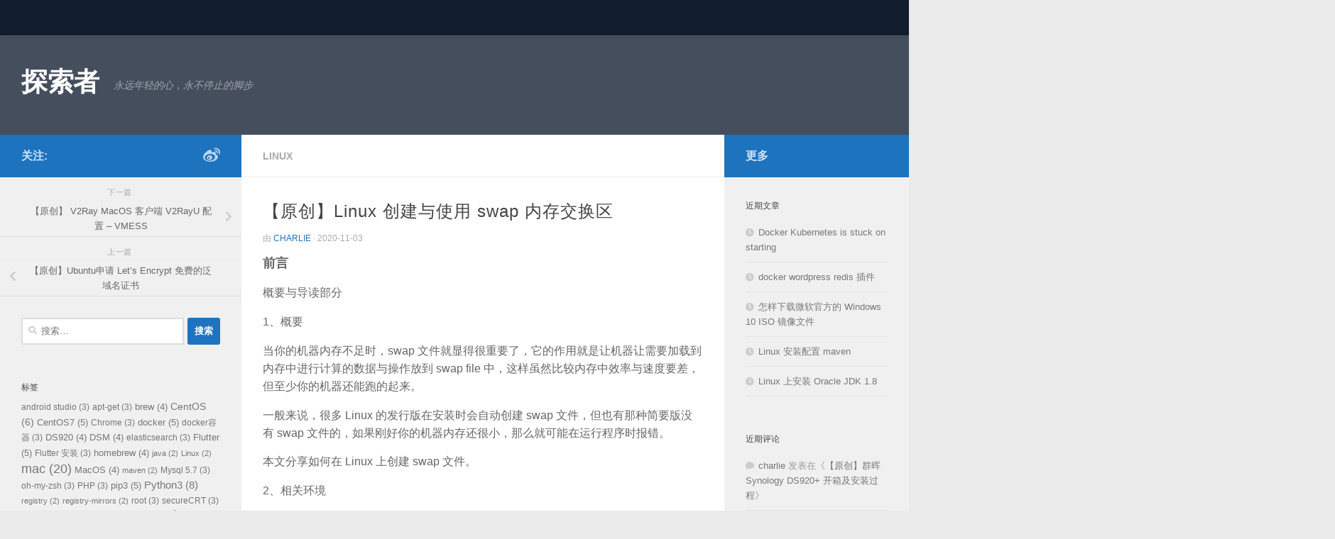

--- FILE ---
content_type: text/html; charset=UTF-8
request_url: https://www.jiangzhuolin.com/5653.html
body_size: 20939
content:
<!DOCTYPE html>
<html class="no-js" lang="zh-Hans">
<head>
  <meta charset="UTF-8">
  <meta name="viewport" content="width=device-width, initial-scale=1.0">
  <link rel="profile" href="https://gmpg.org/xfn/11" />
  <link rel="pingback" href="https://www.jiangzhuolin.com/xmlrpc.php">

  <meta name='robots' content='index, follow, max-image-preview:large, max-snippet:-1, max-video-preview:-1' />
<script>document.documentElement.className = document.documentElement.className.replace("no-js","js");</script>

	<!-- This site is optimized with the Yoast SEO plugin v24.9 - https://yoast.com/wordpress/plugins/seo/ -->
	<title>【原创】Linux 创建与使用 swap 内存交换区 - 探索者</title>
	<link rel="canonical" href="https://www.jiangzhuolin.com/5653.html" />
	<meta property="og:locale" content="zh_CN" />
	<meta property="og:type" content="article" />
	<meta property="og:title" content="【原创】Linux 创建与使用 swap 内存交换区 - 探索者" />
	<meta property="og:description" content="前言 概要与导读部分 1、概要 当你的机器内存不足时，swap 文件&#046;&#046;&#046;" />
	<meta property="og:url" content="https://www.jiangzhuolin.com/5653.html" />
	<meta property="og:site_name" content="探索者" />
	<meta property="article:published_time" content="2020-11-03T02:40:23+00:00" />
	<meta name="author" content="charlie" />
	<meta name="twitter:card" content="summary_large_image" />
	<meta name="twitter:label1" content="作者" />
	<meta name="twitter:data1" content="charlie" />
	<meta name="twitter:label2" content="预计阅读时间" />
	<meta name="twitter:data2" content="1 分" />
	<script type="application/ld+json" class="yoast-schema-graph">{"@context":"https://schema.org","@graph":[{"@type":"Article","@id":"https://www.jiangzhuolin.com/5653.html#article","isPartOf":{"@id":"https://www.jiangzhuolin.com/5653.html"},"author":{"name":"charlie","@id":"https://www.jiangzhuolin.com/#/schema/person/96c249936619b69e284a903367c7d506"},"headline":"【原创】Linux 创建与使用 swap 内存交换区","datePublished":"2020-11-03T02:40:23+00:00","mainEntityOfPage":{"@id":"https://www.jiangzhuolin.com/5653.html"},"wordCount":56,"commentCount":0,"publisher":{"@id":"https://www.jiangzhuolin.com/#/schema/person/96c249936619b69e284a903367c7d506"},"keywords":["swap","swap file","交换内存","交换文件"],"articleSection":["Linux"],"inLanguage":"zh-Hans","potentialAction":[{"@type":"CommentAction","name":"Comment","target":["https://www.jiangzhuolin.com/5653.html#respond"]}]},{"@type":"WebPage","@id":"https://www.jiangzhuolin.com/5653.html","url":"https://www.jiangzhuolin.com/5653.html","name":"【原创】Linux 创建与使用 swap 内存交换区 - 探索者","isPartOf":{"@id":"https://www.jiangzhuolin.com/#website"},"datePublished":"2020-11-03T02:40:23+00:00","breadcrumb":{"@id":"https://www.jiangzhuolin.com/5653.html#breadcrumb"},"inLanguage":"zh-Hans","potentialAction":[{"@type":"ReadAction","target":["https://www.jiangzhuolin.com/5653.html"]}]},{"@type":"BreadcrumbList","@id":"https://www.jiangzhuolin.com/5653.html#breadcrumb","itemListElement":[{"@type":"ListItem","position":1,"name":"首页","item":"https://www.jiangzhuolin.com/"},{"@type":"ListItem","position":2,"name":"操作系统","item":"https://www.jiangzhuolin.com/category/os"},{"@type":"ListItem","position":3,"name":"Linux","item":"https://www.jiangzhuolin.com/category/os/linux"},{"@type":"ListItem","position":4,"name":"【原创】Linux 创建与使用 swap 内存交换区"}]},{"@type":"WebSite","@id":"https://www.jiangzhuolin.com/#website","url":"https://www.jiangzhuolin.com/","name":"探索者","description":"永远年轻的心，永不停止的脚步","publisher":{"@id":"https://www.jiangzhuolin.com/#/schema/person/96c249936619b69e284a903367c7d506"},"potentialAction":[{"@type":"SearchAction","target":{"@type":"EntryPoint","urlTemplate":"https://www.jiangzhuolin.com/?s={search_term_string}"},"query-input":{"@type":"PropertyValueSpecification","valueRequired":true,"valueName":"search_term_string"}}],"inLanguage":"zh-Hans"},{"@type":["Person","Organization"],"@id":"https://www.jiangzhuolin.com/#/schema/person/96c249936619b69e284a903367c7d506","name":"charlie","image":{"@type":"ImageObject","inLanguage":"zh-Hans","@id":"https://www.jiangzhuolin.com/#/schema/person/image/","url":false,"contentUrl":false,"width":128,"height":106,"caption":"charlie"},"logo":{"@id":"https://www.jiangzhuolin.com/#/schema/person/image/"},"sameAs":["https://www.jiangzhuolin.com"]}]}</script>
	<!-- / Yoast SEO plugin. -->


<link rel="alternate" type="application/rss+xml" title="探索者 &raquo; Feed" href="https://www.jiangzhuolin.com/feed" />
<link rel="alternate" type="application/rss+xml" title="探索者 &raquo; 评论 Feed" href="https://www.jiangzhuolin.com/comments/feed" />
<link rel="alternate" type="application/rss+xml" title="探索者 &raquo; 【原创】Linux 创建与使用 swap 内存交换区 评论 Feed" href="https://www.jiangzhuolin.com/5653.html/feed" />
<link rel="alternate" title="oEmbed (JSON)" type="application/json+oembed" href="https://www.jiangzhuolin.com/wp-json/oembed/1.0/embed?url=https%3A%2F%2Fwww.jiangzhuolin.com%2F5653.html" />
<link rel="alternate" title="oEmbed (XML)" type="text/xml+oembed" href="https://www.jiangzhuolin.com/wp-json/oembed/1.0/embed?url=https%3A%2F%2Fwww.jiangzhuolin.com%2F5653.html&#038;format=xml" />
		<!-- This site uses the Google Analytics by MonsterInsights plugin v9.11.1 - Using Analytics tracking - https://www.monsterinsights.com/ -->
							<script src="//www.googletagmanager.com/gtag/js?id=G-CH86KV3S03"  data-cfasync="false" data-wpfc-render="false" async></script>
			<script data-cfasync="false" data-wpfc-render="false">
				var mi_version = '9.11.1';
				var mi_track_user = true;
				var mi_no_track_reason = '';
								var MonsterInsightsDefaultLocations = {"page_location":"https:\/\/www.jiangzhuolin.com\/5653.html\/"};
								if ( typeof MonsterInsightsPrivacyGuardFilter === 'function' ) {
					var MonsterInsightsLocations = (typeof MonsterInsightsExcludeQuery === 'object') ? MonsterInsightsPrivacyGuardFilter( MonsterInsightsExcludeQuery ) : MonsterInsightsPrivacyGuardFilter( MonsterInsightsDefaultLocations );
				} else {
					var MonsterInsightsLocations = (typeof MonsterInsightsExcludeQuery === 'object') ? MonsterInsightsExcludeQuery : MonsterInsightsDefaultLocations;
				}

								var disableStrs = [
										'ga-disable-G-CH86KV3S03',
									];

				/* Function to detect opted out users */
				function __gtagTrackerIsOptedOut() {
					for (var index = 0; index < disableStrs.length; index++) {
						if (document.cookie.indexOf(disableStrs[index] + '=true') > -1) {
							return true;
						}
					}

					return false;
				}

				/* Disable tracking if the opt-out cookie exists. */
				if (__gtagTrackerIsOptedOut()) {
					for (var index = 0; index < disableStrs.length; index++) {
						window[disableStrs[index]] = true;
					}
				}

				/* Opt-out function */
				function __gtagTrackerOptout() {
					for (var index = 0; index < disableStrs.length; index++) {
						document.cookie = disableStrs[index] + '=true; expires=Thu, 31 Dec 2099 23:59:59 UTC; path=/';
						window[disableStrs[index]] = true;
					}
				}

				if ('undefined' === typeof gaOptout) {
					function gaOptout() {
						__gtagTrackerOptout();
					}
				}
								window.dataLayer = window.dataLayer || [];

				window.MonsterInsightsDualTracker = {
					helpers: {},
					trackers: {},
				};
				if (mi_track_user) {
					function __gtagDataLayer() {
						dataLayer.push(arguments);
					}

					function __gtagTracker(type, name, parameters) {
						if (!parameters) {
							parameters = {};
						}

						if (parameters.send_to) {
							__gtagDataLayer.apply(null, arguments);
							return;
						}

						if (type === 'event') {
														parameters.send_to = monsterinsights_frontend.v4_id;
							var hookName = name;
							if (typeof parameters['event_category'] !== 'undefined') {
								hookName = parameters['event_category'] + ':' + name;
							}

							if (typeof MonsterInsightsDualTracker.trackers[hookName] !== 'undefined') {
								MonsterInsightsDualTracker.trackers[hookName](parameters);
							} else {
								__gtagDataLayer('event', name, parameters);
							}
							
						} else {
							__gtagDataLayer.apply(null, arguments);
						}
					}

					__gtagTracker('js', new Date());
					__gtagTracker('set', {
						'developer_id.dZGIzZG': true,
											});
					if ( MonsterInsightsLocations.page_location ) {
						__gtagTracker('set', MonsterInsightsLocations);
					}
										__gtagTracker('config', 'G-CH86KV3S03', {"forceSSL":"true"} );
										window.gtag = __gtagTracker;										(function () {
						/* https://developers.google.com/analytics/devguides/collection/analyticsjs/ */
						/* ga and __gaTracker compatibility shim. */
						var noopfn = function () {
							return null;
						};
						var newtracker = function () {
							return new Tracker();
						};
						var Tracker = function () {
							return null;
						};
						var p = Tracker.prototype;
						p.get = noopfn;
						p.set = noopfn;
						p.send = function () {
							var args = Array.prototype.slice.call(arguments);
							args.unshift('send');
							__gaTracker.apply(null, args);
						};
						var __gaTracker = function () {
							var len = arguments.length;
							if (len === 0) {
								return;
							}
							var f = arguments[len - 1];
							if (typeof f !== 'object' || f === null || typeof f.hitCallback !== 'function') {
								if ('send' === arguments[0]) {
									var hitConverted, hitObject = false, action;
									if ('event' === arguments[1]) {
										if ('undefined' !== typeof arguments[3]) {
											hitObject = {
												'eventAction': arguments[3],
												'eventCategory': arguments[2],
												'eventLabel': arguments[4],
												'value': arguments[5] ? arguments[5] : 1,
											}
										}
									}
									if ('pageview' === arguments[1]) {
										if ('undefined' !== typeof arguments[2]) {
											hitObject = {
												'eventAction': 'page_view',
												'page_path': arguments[2],
											}
										}
									}
									if (typeof arguments[2] === 'object') {
										hitObject = arguments[2];
									}
									if (typeof arguments[5] === 'object') {
										Object.assign(hitObject, arguments[5]);
									}
									if ('undefined' !== typeof arguments[1].hitType) {
										hitObject = arguments[1];
										if ('pageview' === hitObject.hitType) {
											hitObject.eventAction = 'page_view';
										}
									}
									if (hitObject) {
										action = 'timing' === arguments[1].hitType ? 'timing_complete' : hitObject.eventAction;
										hitConverted = mapArgs(hitObject);
										__gtagTracker('event', action, hitConverted);
									}
								}
								return;
							}

							function mapArgs(args) {
								var arg, hit = {};
								var gaMap = {
									'eventCategory': 'event_category',
									'eventAction': 'event_action',
									'eventLabel': 'event_label',
									'eventValue': 'event_value',
									'nonInteraction': 'non_interaction',
									'timingCategory': 'event_category',
									'timingVar': 'name',
									'timingValue': 'value',
									'timingLabel': 'event_label',
									'page': 'page_path',
									'location': 'page_location',
									'title': 'page_title',
									'referrer' : 'page_referrer',
								};
								for (arg in args) {
																		if (!(!args.hasOwnProperty(arg) || !gaMap.hasOwnProperty(arg))) {
										hit[gaMap[arg]] = args[arg];
									} else {
										hit[arg] = args[arg];
									}
								}
								return hit;
							}

							try {
								f.hitCallback();
							} catch (ex) {
							}
						};
						__gaTracker.create = newtracker;
						__gaTracker.getByName = newtracker;
						__gaTracker.getAll = function () {
							return [];
						};
						__gaTracker.remove = noopfn;
						__gaTracker.loaded = true;
						window['__gaTracker'] = __gaTracker;
					})();
									} else {
										console.log("");
					(function () {
						function __gtagTracker() {
							return null;
						}

						window['__gtagTracker'] = __gtagTracker;
						window['gtag'] = __gtagTracker;
					})();
									}
			</script>
							<!-- / Google Analytics by MonsterInsights -->
		<style id='wp-img-auto-sizes-contain-inline-css'>
img:is([sizes=auto i],[sizes^="auto," i]){contain-intrinsic-size:3000px 1500px}
/*# sourceURL=wp-img-auto-sizes-contain-inline-css */
</style>
<style id='wp-emoji-styles-inline-css'>

	img.wp-smiley, img.emoji {
		display: inline !important;
		border: none !important;
		box-shadow: none !important;
		height: 1em !important;
		width: 1em !important;
		margin: 0 0.07em !important;
		vertical-align: -0.1em !important;
		background: none !important;
		padding: 0 !important;
	}
/*# sourceURL=wp-emoji-styles-inline-css */
</style>
<style id='wp-block-library-inline-css'>
:root{--wp-block-synced-color:#7a00df;--wp-block-synced-color--rgb:122,0,223;--wp-bound-block-color:var(--wp-block-synced-color);--wp-editor-canvas-background:#ddd;--wp-admin-theme-color:#007cba;--wp-admin-theme-color--rgb:0,124,186;--wp-admin-theme-color-darker-10:#006ba1;--wp-admin-theme-color-darker-10--rgb:0,107,160.5;--wp-admin-theme-color-darker-20:#005a87;--wp-admin-theme-color-darker-20--rgb:0,90,135;--wp-admin-border-width-focus:2px}@media (min-resolution:192dpi){:root{--wp-admin-border-width-focus:1.5px}}.wp-element-button{cursor:pointer}:root .has-very-light-gray-background-color{background-color:#eee}:root .has-very-dark-gray-background-color{background-color:#313131}:root .has-very-light-gray-color{color:#eee}:root .has-very-dark-gray-color{color:#313131}:root .has-vivid-green-cyan-to-vivid-cyan-blue-gradient-background{background:linear-gradient(135deg,#00d084,#0693e3)}:root .has-purple-crush-gradient-background{background:linear-gradient(135deg,#34e2e4,#4721fb 50%,#ab1dfe)}:root .has-hazy-dawn-gradient-background{background:linear-gradient(135deg,#faaca8,#dad0ec)}:root .has-subdued-olive-gradient-background{background:linear-gradient(135deg,#fafae1,#67a671)}:root .has-atomic-cream-gradient-background{background:linear-gradient(135deg,#fdd79a,#004a59)}:root .has-nightshade-gradient-background{background:linear-gradient(135deg,#330968,#31cdcf)}:root .has-midnight-gradient-background{background:linear-gradient(135deg,#020381,#2874fc)}:root{--wp--preset--font-size--normal:16px;--wp--preset--font-size--huge:42px}.has-regular-font-size{font-size:1em}.has-larger-font-size{font-size:2.625em}.has-normal-font-size{font-size:var(--wp--preset--font-size--normal)}.has-huge-font-size{font-size:var(--wp--preset--font-size--huge)}.has-text-align-center{text-align:center}.has-text-align-left{text-align:left}.has-text-align-right{text-align:right}.has-fit-text{white-space:nowrap!important}#end-resizable-editor-section{display:none}.aligncenter{clear:both}.items-justified-left{justify-content:flex-start}.items-justified-center{justify-content:center}.items-justified-right{justify-content:flex-end}.items-justified-space-between{justify-content:space-between}.screen-reader-text{border:0;clip-path:inset(50%);height:1px;margin:-1px;overflow:hidden;padding:0;position:absolute;width:1px;word-wrap:normal!important}.screen-reader-text:focus{background-color:#ddd;clip-path:none;color:#444;display:block;font-size:1em;height:auto;left:5px;line-height:normal;padding:15px 23px 14px;text-decoration:none;top:5px;width:auto;z-index:100000}html :where(.has-border-color){border-style:solid}html :where([style*=border-top-color]){border-top-style:solid}html :where([style*=border-right-color]){border-right-style:solid}html :where([style*=border-bottom-color]){border-bottom-style:solid}html :where([style*=border-left-color]){border-left-style:solid}html :where([style*=border-width]){border-style:solid}html :where([style*=border-top-width]){border-top-style:solid}html :where([style*=border-right-width]){border-right-style:solid}html :where([style*=border-bottom-width]){border-bottom-style:solid}html :where([style*=border-left-width]){border-left-style:solid}html :where(img[class*=wp-image-]){height:auto;max-width:100%}:where(figure){margin:0 0 1em}html :where(.is-position-sticky){--wp-admin--admin-bar--position-offset:var(--wp-admin--admin-bar--height,0px)}@media screen and (max-width:600px){html :where(.is-position-sticky){--wp-admin--admin-bar--position-offset:0px}}

/*# sourceURL=wp-block-library-inline-css */
</style><style id='global-styles-inline-css'>
:root{--wp--preset--aspect-ratio--square: 1;--wp--preset--aspect-ratio--4-3: 4/3;--wp--preset--aspect-ratio--3-4: 3/4;--wp--preset--aspect-ratio--3-2: 3/2;--wp--preset--aspect-ratio--2-3: 2/3;--wp--preset--aspect-ratio--16-9: 16/9;--wp--preset--aspect-ratio--9-16: 9/16;--wp--preset--color--black: #000000;--wp--preset--color--cyan-bluish-gray: #abb8c3;--wp--preset--color--white: #ffffff;--wp--preset--color--pale-pink: #f78da7;--wp--preset--color--vivid-red: #cf2e2e;--wp--preset--color--luminous-vivid-orange: #ff6900;--wp--preset--color--luminous-vivid-amber: #fcb900;--wp--preset--color--light-green-cyan: #7bdcb5;--wp--preset--color--vivid-green-cyan: #00d084;--wp--preset--color--pale-cyan-blue: #8ed1fc;--wp--preset--color--vivid-cyan-blue: #0693e3;--wp--preset--color--vivid-purple: #9b51e0;--wp--preset--gradient--vivid-cyan-blue-to-vivid-purple: linear-gradient(135deg,rgb(6,147,227) 0%,rgb(155,81,224) 100%);--wp--preset--gradient--light-green-cyan-to-vivid-green-cyan: linear-gradient(135deg,rgb(122,220,180) 0%,rgb(0,208,130) 100%);--wp--preset--gradient--luminous-vivid-amber-to-luminous-vivid-orange: linear-gradient(135deg,rgb(252,185,0) 0%,rgb(255,105,0) 100%);--wp--preset--gradient--luminous-vivid-orange-to-vivid-red: linear-gradient(135deg,rgb(255,105,0) 0%,rgb(207,46,46) 100%);--wp--preset--gradient--very-light-gray-to-cyan-bluish-gray: linear-gradient(135deg,rgb(238,238,238) 0%,rgb(169,184,195) 100%);--wp--preset--gradient--cool-to-warm-spectrum: linear-gradient(135deg,rgb(74,234,220) 0%,rgb(151,120,209) 20%,rgb(207,42,186) 40%,rgb(238,44,130) 60%,rgb(251,105,98) 80%,rgb(254,248,76) 100%);--wp--preset--gradient--blush-light-purple: linear-gradient(135deg,rgb(255,206,236) 0%,rgb(152,150,240) 100%);--wp--preset--gradient--blush-bordeaux: linear-gradient(135deg,rgb(254,205,165) 0%,rgb(254,45,45) 50%,rgb(107,0,62) 100%);--wp--preset--gradient--luminous-dusk: linear-gradient(135deg,rgb(255,203,112) 0%,rgb(199,81,192) 50%,rgb(65,88,208) 100%);--wp--preset--gradient--pale-ocean: linear-gradient(135deg,rgb(255,245,203) 0%,rgb(182,227,212) 50%,rgb(51,167,181) 100%);--wp--preset--gradient--electric-grass: linear-gradient(135deg,rgb(202,248,128) 0%,rgb(113,206,126) 100%);--wp--preset--gradient--midnight: linear-gradient(135deg,rgb(2,3,129) 0%,rgb(40,116,252) 100%);--wp--preset--font-size--small: 13px;--wp--preset--font-size--medium: 20px;--wp--preset--font-size--large: 36px;--wp--preset--font-size--x-large: 42px;--wp--preset--spacing--20: 0.44rem;--wp--preset--spacing--30: 0.67rem;--wp--preset--spacing--40: 1rem;--wp--preset--spacing--50: 1.5rem;--wp--preset--spacing--60: 2.25rem;--wp--preset--spacing--70: 3.38rem;--wp--preset--spacing--80: 5.06rem;--wp--preset--shadow--natural: 6px 6px 9px rgba(0, 0, 0, 0.2);--wp--preset--shadow--deep: 12px 12px 50px rgba(0, 0, 0, 0.4);--wp--preset--shadow--sharp: 6px 6px 0px rgba(0, 0, 0, 0.2);--wp--preset--shadow--outlined: 6px 6px 0px -3px rgb(255, 255, 255), 6px 6px rgb(0, 0, 0);--wp--preset--shadow--crisp: 6px 6px 0px rgb(0, 0, 0);}:where(.is-layout-flex){gap: 0.5em;}:where(.is-layout-grid){gap: 0.5em;}body .is-layout-flex{display: flex;}.is-layout-flex{flex-wrap: wrap;align-items: center;}.is-layout-flex > :is(*, div){margin: 0;}body .is-layout-grid{display: grid;}.is-layout-grid > :is(*, div){margin: 0;}:where(.wp-block-columns.is-layout-flex){gap: 2em;}:where(.wp-block-columns.is-layout-grid){gap: 2em;}:where(.wp-block-post-template.is-layout-flex){gap: 1.25em;}:where(.wp-block-post-template.is-layout-grid){gap: 1.25em;}.has-black-color{color: var(--wp--preset--color--black) !important;}.has-cyan-bluish-gray-color{color: var(--wp--preset--color--cyan-bluish-gray) !important;}.has-white-color{color: var(--wp--preset--color--white) !important;}.has-pale-pink-color{color: var(--wp--preset--color--pale-pink) !important;}.has-vivid-red-color{color: var(--wp--preset--color--vivid-red) !important;}.has-luminous-vivid-orange-color{color: var(--wp--preset--color--luminous-vivid-orange) !important;}.has-luminous-vivid-amber-color{color: var(--wp--preset--color--luminous-vivid-amber) !important;}.has-light-green-cyan-color{color: var(--wp--preset--color--light-green-cyan) !important;}.has-vivid-green-cyan-color{color: var(--wp--preset--color--vivid-green-cyan) !important;}.has-pale-cyan-blue-color{color: var(--wp--preset--color--pale-cyan-blue) !important;}.has-vivid-cyan-blue-color{color: var(--wp--preset--color--vivid-cyan-blue) !important;}.has-vivid-purple-color{color: var(--wp--preset--color--vivid-purple) !important;}.has-black-background-color{background-color: var(--wp--preset--color--black) !important;}.has-cyan-bluish-gray-background-color{background-color: var(--wp--preset--color--cyan-bluish-gray) !important;}.has-white-background-color{background-color: var(--wp--preset--color--white) !important;}.has-pale-pink-background-color{background-color: var(--wp--preset--color--pale-pink) !important;}.has-vivid-red-background-color{background-color: var(--wp--preset--color--vivid-red) !important;}.has-luminous-vivid-orange-background-color{background-color: var(--wp--preset--color--luminous-vivid-orange) !important;}.has-luminous-vivid-amber-background-color{background-color: var(--wp--preset--color--luminous-vivid-amber) !important;}.has-light-green-cyan-background-color{background-color: var(--wp--preset--color--light-green-cyan) !important;}.has-vivid-green-cyan-background-color{background-color: var(--wp--preset--color--vivid-green-cyan) !important;}.has-pale-cyan-blue-background-color{background-color: var(--wp--preset--color--pale-cyan-blue) !important;}.has-vivid-cyan-blue-background-color{background-color: var(--wp--preset--color--vivid-cyan-blue) !important;}.has-vivid-purple-background-color{background-color: var(--wp--preset--color--vivid-purple) !important;}.has-black-border-color{border-color: var(--wp--preset--color--black) !important;}.has-cyan-bluish-gray-border-color{border-color: var(--wp--preset--color--cyan-bluish-gray) !important;}.has-white-border-color{border-color: var(--wp--preset--color--white) !important;}.has-pale-pink-border-color{border-color: var(--wp--preset--color--pale-pink) !important;}.has-vivid-red-border-color{border-color: var(--wp--preset--color--vivid-red) !important;}.has-luminous-vivid-orange-border-color{border-color: var(--wp--preset--color--luminous-vivid-orange) !important;}.has-luminous-vivid-amber-border-color{border-color: var(--wp--preset--color--luminous-vivid-amber) !important;}.has-light-green-cyan-border-color{border-color: var(--wp--preset--color--light-green-cyan) !important;}.has-vivid-green-cyan-border-color{border-color: var(--wp--preset--color--vivid-green-cyan) !important;}.has-pale-cyan-blue-border-color{border-color: var(--wp--preset--color--pale-cyan-blue) !important;}.has-vivid-cyan-blue-border-color{border-color: var(--wp--preset--color--vivid-cyan-blue) !important;}.has-vivid-purple-border-color{border-color: var(--wp--preset--color--vivid-purple) !important;}.has-vivid-cyan-blue-to-vivid-purple-gradient-background{background: var(--wp--preset--gradient--vivid-cyan-blue-to-vivid-purple) !important;}.has-light-green-cyan-to-vivid-green-cyan-gradient-background{background: var(--wp--preset--gradient--light-green-cyan-to-vivid-green-cyan) !important;}.has-luminous-vivid-amber-to-luminous-vivid-orange-gradient-background{background: var(--wp--preset--gradient--luminous-vivid-amber-to-luminous-vivid-orange) !important;}.has-luminous-vivid-orange-to-vivid-red-gradient-background{background: var(--wp--preset--gradient--luminous-vivid-orange-to-vivid-red) !important;}.has-very-light-gray-to-cyan-bluish-gray-gradient-background{background: var(--wp--preset--gradient--very-light-gray-to-cyan-bluish-gray) !important;}.has-cool-to-warm-spectrum-gradient-background{background: var(--wp--preset--gradient--cool-to-warm-spectrum) !important;}.has-blush-light-purple-gradient-background{background: var(--wp--preset--gradient--blush-light-purple) !important;}.has-blush-bordeaux-gradient-background{background: var(--wp--preset--gradient--blush-bordeaux) !important;}.has-luminous-dusk-gradient-background{background: var(--wp--preset--gradient--luminous-dusk) !important;}.has-pale-ocean-gradient-background{background: var(--wp--preset--gradient--pale-ocean) !important;}.has-electric-grass-gradient-background{background: var(--wp--preset--gradient--electric-grass) !important;}.has-midnight-gradient-background{background: var(--wp--preset--gradient--midnight) !important;}.has-small-font-size{font-size: var(--wp--preset--font-size--small) !important;}.has-medium-font-size{font-size: var(--wp--preset--font-size--medium) !important;}.has-large-font-size{font-size: var(--wp--preset--font-size--large) !important;}.has-x-large-font-size{font-size: var(--wp--preset--font-size--x-large) !important;}
/*# sourceURL=global-styles-inline-css */
</style>

<style id='classic-theme-styles-inline-css'>
/*! This file is auto-generated */
.wp-block-button__link{color:#fff;background-color:#32373c;border-radius:9999px;box-shadow:none;text-decoration:none;padding:calc(.667em + 2px) calc(1.333em + 2px);font-size:1.125em}.wp-block-file__button{background:#32373c;color:#fff;text-decoration:none}
/*# sourceURL=/wp-includes/css/classic-themes.min.css */
</style>
<style id='md-style-inline-css'>
 
/*# sourceURL=md-style-inline-css */
</style>
<link rel='stylesheet' id='hueman-main-style-css' href='https://www.jiangzhuolin.com/wp-content/themes/hueman/assets/front/css/main.min.css?ver=3.7.27' media='all' />
<style id='hueman-main-style-inline-css'>
body { font-family:Arial, sans-serif;font-size:0.88rem }@media only screen and (min-width: 720px) {
        .nav > li { font-size:0.88rem; }
      }.boxed #wrapper, .container-inner { max-width: 1920px; }@media only screen and (min-width: 720px) {
                .boxed .desktop-sticky {
                  width: 1920px;
                }
              }::selection { background-color: #1e73be; }
::-moz-selection { background-color: #1e73be; }a,a>span.hu-external::after,.themeform label .required,#flexslider-featured .flex-direction-nav .flex-next:hover,#flexslider-featured .flex-direction-nav .flex-prev:hover,.post-hover:hover .post-title a,.post-title a:hover,.sidebar.s1 .post-nav li a:hover i,.content .post-nav li a:hover i,.post-related a:hover,.sidebar.s1 .widget_rss ul li a,#footer .widget_rss ul li a,.sidebar.s1 .widget_calendar a,#footer .widget_calendar a,.sidebar.s1 .alx-tab .tab-item-category a,.sidebar.s1 .alx-posts .post-item-category a,.sidebar.s1 .alx-tab li:hover .tab-item-title a,.sidebar.s1 .alx-tab li:hover .tab-item-comment a,.sidebar.s1 .alx-posts li:hover .post-item-title a,#footer .alx-tab .tab-item-category a,#footer .alx-posts .post-item-category a,#footer .alx-tab li:hover .tab-item-title a,#footer .alx-tab li:hover .tab-item-comment a,#footer .alx-posts li:hover .post-item-title a,.comment-tabs li.active a,.comment-awaiting-moderation,.child-menu a:hover,.child-menu .current_page_item > a,.wp-pagenavi a{ color: #1e73be; }input[type="submit"],.themeform button[type="submit"],.sidebar.s1 .sidebar-top,.sidebar.s1 .sidebar-toggle,#flexslider-featured .flex-control-nav li a.flex-active,.post-tags a:hover,.sidebar.s1 .widget_calendar caption,#footer .widget_calendar caption,.author-bio .bio-avatar:after,.commentlist li.bypostauthor > .comment-body:after,.commentlist li.comment-author-admin > .comment-body:after{ background-color: #1e73be; }.post-format .format-container { border-color: #1e73be; }.sidebar.s1 .alx-tabs-nav li.active a,#footer .alx-tabs-nav li.active a,.comment-tabs li.active a,.wp-pagenavi a:hover,.wp-pagenavi a:active,.wp-pagenavi span.current{ border-bottom-color: #1e73be!important; }.sidebar.s2 .post-nav li a:hover i,
.sidebar.s2 .widget_rss ul li a,
.sidebar.s2 .widget_calendar a,
.sidebar.s2 .alx-tab .tab-item-category a,
.sidebar.s2 .alx-posts .post-item-category a,
.sidebar.s2 .alx-tab li:hover .tab-item-title a,
.sidebar.s2 .alx-tab li:hover .tab-item-comment a,
.sidebar.s2 .alx-posts li:hover .post-item-title a { color: #1e73be; }
.sidebar.s2 .sidebar-top,.sidebar.s2 .sidebar-toggle,.post-comments,.jp-play-bar,.jp-volume-bar-value,.sidebar.s2 .widget_calendar caption{ background-color: #1e73be; }.sidebar.s2 .alx-tabs-nav li.active a { border-bottom-color: #1e73be; }
.post-comments::before { border-right-color: #1e73be; }
      .is-scrolled #header #nav-mobile { background-color: #454e5c; background-color: rgba(69,78,92,0.90) }.site-title a img { max-height: 45px; }img { -webkit-border-radius: 5px; border-radius: 5px; }body { background-color: #eaeaea; }
/*# sourceURL=hueman-main-style-inline-css */
</style>
<link rel='stylesheet' id='wbui-css-css' href='https://www.jiangzhuolin.com/wp-content/plugins/donate-with-qrcode/assets/wbui/assets/wbui.css?ver=1.4.1' media='all' />
<link rel='stylesheet' id='wbs-dwqr-css-css' href='https://www.jiangzhuolin.com/wp-content/plugins/donate-with-qrcode/assets/wbp_donate.css?ver=1.4.1' media='all' />
<script src="https://www.jiangzhuolin.com/wp-content/plugins/google-analytics-for-wordpress/assets/js/frontend-gtag.min.js?ver=9.11.1" id="monsterinsights-frontend-script-js" async data-wp-strategy="async"></script>
<script data-cfasync="false" data-wpfc-render="false" id='monsterinsights-frontend-script-js-extra'>var monsterinsights_frontend = {"js_events_tracking":"true","download_extensions":"doc,pdf,ppt,zip,xls,docx,pptx,xlsx","inbound_paths":"[]","home_url":"https:\/\/www.jiangzhuolin.com","hash_tracking":"false","v4_id":"G-CH86KV3S03"};</script>
<script src="https://www.jiangzhuolin.com/wp-content/themes/hueman/assets/front/js/libs/mobile-detect.min.js?ver=3.7.27" id="mobile-detect-js" defer></script>
<script src="https://www.jiangzhuolin.com/wp-includes/js/jquery/jquery.min.js?ver=3.7.1" id="jquery-core-js"></script>
<script src="https://www.jiangzhuolin.com/wp-includes/js/jquery/jquery-migrate.min.js?ver=3.4.1" id="jquery-migrate-js"></script>
<link rel="https://api.w.org/" href="https://www.jiangzhuolin.com/wp-json/" /><link rel="alternate" title="JSON" type="application/json" href="https://www.jiangzhuolin.com/wp-json/wp/v2/posts/5653" /><link rel="EditURI" type="application/rsd+xml" title="RSD" href="https://www.jiangzhuolin.com/xmlrpc.php?rsd" />

<link rel='shortlink' href='https://www.jiangzhuolin.com/?p=5653' />
    <link rel="preload" as="font" type="font/woff2" href="https://www.jiangzhuolin.com/wp-content/themes/hueman/assets/front/webfonts/fa-brands-400.woff2?v=5.15.2" crossorigin="anonymous"/>
    <link rel="preload" as="font" type="font/woff2" href="https://www.jiangzhuolin.com/wp-content/themes/hueman/assets/front/webfonts/fa-regular-400.woff2?v=5.15.2" crossorigin="anonymous"/>
    <link rel="preload" as="font" type="font/woff2" href="https://www.jiangzhuolin.com/wp-content/themes/hueman/assets/front/webfonts/fa-solid-900.woff2?v=5.15.2" crossorigin="anonymous"/>
  <!--[if lt IE 9]>
<script src="https://www.jiangzhuolin.com/wp-content/themes/hueman/assets/front/js/ie/html5shiv-printshiv.min.js"></script>
<script src="https://www.jiangzhuolin.com/wp-content/themes/hueman/assets/front/js/ie/selectivizr.js"></script>
<![endif]-->
<style>.recentcomments a{display:inline !important;padding:0 !important;margin:0 !important;}</style>		<style id="wp-custom-css">
			body {
	font-weight: 400;
}
h1 {
	font-size: 24px;
}
.single .post-title {
	font-size: 24px;
	letter-spacing: 1px;
	line-height: 1.5em;
}

.comment code:not([lang]), .entry code:not([lang]) {
	background: white;
	padding: 0 0px;
}

.comment pre:not(.wp-block-code), .entry pre:not(.wp-block-code) {
    background: white;
}		</style>
		</head>

<body class="wp-singular post-template-default single single-post postid-5653 single-format-standard wp-embed-responsive wp-theme-hueman col-3cm boxed topbar-enabled header-desktop-sticky header-mobile-sticky hu-fa-not-loaded hueman-3-7-27 chrome">
<div id="wrapper">
  <a class="screen-reader-text skip-link" href="#content">跳至内容</a>
  
  <header id="header" class="top-menu-mobile-on one-mobile-menu top_menu header-ads-desktop  topbar-transparent no-header-img">
        <nav class="nav-container group mobile-menu mobile-sticky " id="nav-mobile" data-menu-id="header-1">
  <div class="mobile-title-logo-in-header"><p class="site-title">                  <a class="custom-logo-link" href="https://www.jiangzhuolin.com/" rel="home" title="探索者 | 首页">探索者</a>                </p></div>
        
                    <!-- <div class="ham__navbar-toggler collapsed" aria-expanded="false">
          <div class="ham__navbar-span-wrapper">
            <span class="ham-toggler-menu__span"></span>
          </div>
        </div> -->
        <button class="ham__navbar-toggler-two collapsed" title="Menu" aria-expanded="false">
          <span class="ham__navbar-span-wrapper">
            <span class="line line-1"></span>
            <span class="line line-2"></span>
            <span class="line line-3"></span>
          </span>
        </button>
            
      <div class="nav-text"></div>
      <div class="nav-wrap container">
                  <ul class="nav container-inner group mobile-search">
                            <li>
                  <form role="search" method="get" class="search-form" action="https://www.jiangzhuolin.com/">
				<label>
					<span class="screen-reader-text">搜索：</span>
					<input type="search" class="search-field" placeholder="搜索&hellip;" value="" name="s" />
				</label>
				<input type="submit" class="search-submit" value="搜索" />
			</form>                </li>
                      </ul>
                      </div>
</nav><!--/#nav-topbar-->  
        <nav class="nav-container group desktop-menu desktop-sticky " id="nav-topbar" data-menu-id="header-2">
    <div class="nav-text"></div>
  <div class="topbar-toggle-down">
    <i class="fas fa-angle-double-down" aria-hidden="true" data-toggle="down" title="展开菜单"></i>
    <i class="fas fa-angle-double-up" aria-hidden="true" data-toggle="up" title="折叠菜单"></i>
  </div>
  <div class="nav-wrap container">
      </div>
      <div id="topbar-header-search" class="container">
      <div class="container-inner">
        <button class="toggle-search"><i class="fas fa-search"></i></button>
        <div class="search-expand">
          <div class="search-expand-inner"><form role="search" method="get" class="search-form" action="https://www.jiangzhuolin.com/">
				<label>
					<span class="screen-reader-text">搜索：</span>
					<input type="search" class="search-field" placeholder="搜索&hellip;" value="" name="s" />
				</label>
				<input type="submit" class="search-submit" value="搜索" />
			</form></div>
        </div>
      </div><!--/.container-inner-->
    </div><!--/.container-->
  
</nav><!--/#nav-topbar-->  
  <div class="container group">
        <div class="container-inner">

                    <div class="group hu-pad central-header-zone">
                  <div class="logo-tagline-group">
                      <p class="site-title">                  <a class="custom-logo-link" href="https://www.jiangzhuolin.com/" rel="home" title="探索者 | 首页">探索者</a>                </p>                                                <p class="site-description">永远年轻的心，永不停止的脚步</p>
                                        </div>

                                </div>
      
      
    </div><!--/.container-inner-->
      </div><!--/.container-->

</header><!--/#header-->
  
  <div class="container" id="page">
    <div class="container-inner">
            <div class="main">
        <div class="main-inner group">
          
              <main class="content" id="content">
              <div class="page-title hu-pad group">
          	    		<ul class="meta-single group">
    			<li class="category"><a href="https://www.jiangzhuolin.com/category/os/linux" rel="category tag">Linux</a></li>
    			    		</ul>
            
    </div><!--/.page-title-->
          <div class="hu-pad group">
              <article class="post-5653 post type-post status-publish format-standard hentry category-linux tag-swap tag-swap-file tag-357 tag-355">
    <div class="post-inner group">

      <h1 class="post-title entry-title">【原创】Linux 创建与使用 swap 内存交换区</h1>
  <p class="post-byline">
       由     <span class="vcard author">
       <span class="fn"><a href="https://www.jiangzhuolin.com/author/charlie" title="由 charlie 发布" rel="author">charlie</a></span>
     </span>
     &middot;
                                            <time class="published" datetime="2020-11-03T10:40:23+08:00">2020-11-03</time>
                      </p>

                                
      <div class="clear"></div>

      <div class="entry themeform">
        <div class="entry-inner">
          <p><span style="font-size: 18px"><span style="font-size: 18px;font-weight: bold">前言</span></span></p>
<p>概要与导读部分</p>
<p>1、概要</p>
<p>当你的机器内存不足时，swap 文件就显得很重要了，它的作用就是让机器让需要加载到内存中进行计算的数据与操作放到 swap file 中，这样虽然比较内存中效率与速度要差，但至少你的机器还能跑的起来。</p>
<p>一般来说，很多 Linux 的发行版在安装时会自动创建 swap 文件，但也有那种简要版没有 swap 文件的，如果刚好你的机器内存还很小，那么就可能在运行程序时报错。</p>
<p>本文分享如何在 Linux 上创建 swap 文件。</p>
<p>2、相关环境</p>
<ul>
<li>
<p>Ubuntu 18.04.5</p>
</li>
</ul>
<p>3、注意事项</p>
<p>本文操作用户均需要 root 用户或者具有 sudo 权限的用户。</p>
<p><span style="font-size: 18px;font-weight: bold">正文</span></p>
<p>1、创建 swapfile</p>
<pre><code># sudo dd if=/dev/zero of=/swapfile bs=200MB count=1
1+0 records in
1+0 records out
200000000 bytes (200 MB, 191 MiB) copied, 1.02875 s, 194 MB/s
# ls -lh /swapfile
-rw-r--r-- 1 root root 191M Nov  3 10:32 /swapfile
</code></pre>
<p>其中 dd 表示使用指定大小的块来拷贝文件，if 表示 input file，这里是 /dev/zero；of 表示 output file，这里是 /swapfile；bs 表示 block size（默认是 Byte）这里指定的是 200MB；count 表示数据块的数量，这里是 1。</p>
<p>如果你想要设置更大的交换分区，可以更新 bs 的值，比如 bs=20GB。</p>
<p>2、修改 /swapfile 权限</p>
<p>创建的 swapfile 默认权限是 644，需要将权限修改为 600。</p>
<pre><code># sudo chmod 600 /swapfile
</code></pre>
<p>3、将 swapfile 设置为内存交换区</p>
<pre><code># sudo mkswap /swapfile
Setting up swapspace version 1, size = 190.7 MiB (199995392 bytes)
no label, UUID=114d0471-dca7-4147-a565-f0c8bedc091e
</code></pre>
<p>4、启用 /swapfile </p>
<pre><code># sudo swapon /swapfile
# free -h
#             total        used        free      shared  buff/cache   available
Mem:           481M        376M        5.7M         17M         98M         75M
Swap:          190M         32M        158M
</code></pre>
<p>可以看到，系统已经使用了 32M 的交换内存了。</p>
<p>5、修改文件系统表</p>
<p>修改 /etc/fstab，将 swapfile 设备挂载写入写入文件中，以持久生效。</p>
<pre><code># sudo vim /etc/fstab
</code></pre>
<p>在文件末尾添加如下内容：</p>
<pre><code>/swapfile   none    swap    sw    0   0
</code></pre>
<p>6、修改 Linux 内核参数</p>
<pre><code>$ sudo vim /etc/sysctl.conf
</code></pre>
<p>添加如下内容：</p>
<pre><code>vm.swappiness = 10
vm.vfs_cache_pressure = 500
</code></pre>
<p>注：</p>
<p>(1) vm.swappiness 表示使用 swap 分区的权重，设置为 10 表示物理内存不足 10% 时开始使用 swap 分区。</p>
<p>(2) vm.vfs_cache_pressure 表示内核回收用于虚拟文件系统（VFS) 缓存的倾向，默认是 100，值越大则回收越积极。</p>
<p><span style="font-family: unset;font-size: unset">(3) 可以使用如下命令查看当前的 swappiness 的设置</span></p>
<pre><code>cat /proc/sys/vm/swappiness
</code></pre>
<p>加载内核参数。</p>
<pre><code>sysctl -p
</code></pre>
<p><span style="font-size: 18px;font-weight: bold">总结</span></p>
<p><span>以上是本文介绍的创建与使用 Linux sapfile 的过程，也是基于互联网上的资源整合而来，也没有相关的深入调优等讲解，待我深入学习一下 linux swap 相关知识再分享一些调优相关的文章！</span></p>
<p><span style="font-family: unset;font-size: unset"></span></p>
<p><span style="font-size: 18px;font-weight: bold">附录</span></p>
<p>参考：</p>
<pre><code>https://www.digitalocean.com/community/tutorials/how-to-add-swap-on-ubuntu-14-04
https://www.cnblogs.com/ginvip/p/6370836.html
https://blog.csdn.net/tenfyguo/article/details/50185915
</code></pre>

			<div class="wbp-cbm" wb-share-url="https://www.jiangzhuolin.com/?p=5653"><div class="dwqr-inner"><a class="wb-btn-dwqr wb-btn-donate j-dwqr-donate-btn" rel="nofollow"><svg class="wb-icon wbsico-donate"><use xlink:href="#wbsico-dwqr-donate"></use></svg><span>打赏</span></a><a class="wb-btn-dwqr wb-btn-like j-dwqr-like-btn" data-count="0" rel="nofollow"><svg class="wb-icon wbsico-like"><use xlink:href="#wbsico-dwqr-like"></use></svg><span class="like-count">赞</span></a><a class="wb-btn-dwqr wb-btn-share j-dwqr-social-btn" rel="nofollow"><svg class="wb-icon wbsico-share"><use xlink:href="#wbsico-dwqr-share"></use></svg><span>分享</span></a></div></div>          <nav class="pagination group">
                      </nav><!--/.pagination-->
        </div>

        
        <div class="clear"></div>
      </div><!--/.entry-->

    </div><!--/.post-inner-->
  </article><!--/.post-->

<div class="clear"></div>

<p class="post-tags"><span>标签：</span> <a href="https://www.jiangzhuolin.com/tag/swap" rel="tag">swap</a><a href="https://www.jiangzhuolin.com/tag/swap-file" rel="tag">swap file</a><a href="https://www.jiangzhuolin.com/tag/%e4%ba%a4%e6%8d%a2%e5%86%85%e5%ad%98" rel="tag">交换内存</a><a href="https://www.jiangzhuolin.com/tag/%e4%ba%a4%e6%8d%a2%e6%96%87%e4%bb%b6" rel="tag">交换文件</a></p>



<h4 class="heading">
	<i class="far fa-hand-point-right"></i>您可能还喜欢...</h4>

<ul class="related-posts group">
  		<li class="related post-hover">
		<article class="post-5810 post type-post status-publish format-standard hentry category-linux category-python tag-dsm tag-pip3 tag-python3 tag--pip3 tag-232">

			<div class="post-thumbnail">
				<a href="https://www.jiangzhuolin.com/5810.html" class="hu-rel-post-thumb">
					        <svg class="hu-svg-placeholder thumb-medium-empty" id="6979bc7cd039c" viewBox="0 0 1792 1792" xmlns="http://www.w3.org/2000/svg"><path d="M928 832q0-14-9-23t-23-9q-66 0-113 47t-47 113q0 14 9 23t23 9 23-9 9-23q0-40 28-68t68-28q14 0 23-9t9-23zm224 130q0 106-75 181t-181 75-181-75-75-181 75-181 181-75 181 75 75 181zm-1024 574h1536v-128h-1536v128zm1152-574q0-159-112.5-271.5t-271.5-112.5-271.5 112.5-112.5 271.5 112.5 271.5 271.5 112.5 271.5-112.5 112.5-271.5zm-1024-642h384v-128h-384v128zm-128 192h1536v-256h-828l-64 128h-644v128zm1664-256v1280q0 53-37.5 90.5t-90.5 37.5h-1536q-53 0-90.5-37.5t-37.5-90.5v-1280q0-53 37.5-90.5t90.5-37.5h1536q53 0 90.5 37.5t37.5 90.5z"/></svg>
         <img class="hu-img-placeholder" src="https://www.jiangzhuolin.com/wp-content/themes/hueman/assets/front/img/thumb-medium-empty.png" alt="DSM 安装 pip3" data-hu-post-id="6979bc7cd039c" />																			</a>
							</div><!--/.post-thumbnail-->

			<div class="related-inner">

				<h4 class="post-title entry-title">
					<a href="https://www.jiangzhuolin.com/5810.html" rel="bookmark">DSM 安装 pip3</a>
				</h4><!--/.post-title-->

				<div class="post-meta group">
					<p class="post-date">
  <time class="published updated" datetime="2020-11-20 06:07:15">2020-11-20</time>
</p>

  <p class="post-byline" style="display:none">&nbsp;由    <span class="vcard author">
      <span class="fn"><a href="https://www.jiangzhuolin.com/author/charlie" title="由 charlie 发布" rel="author">charlie</a></span>
    </span> &middot; Published <span class="published">2020-11-20</span>
      </p>
				</div><!--/.post-meta-->

			</div><!--/.related-inner-->

		</article>
	</li><!--/.related-->
		<li class="related post-hover">
		<article class="post-4894 post type-post status-publish format-standard has-post-thumbnail hentry category-docker category-linux tag-registry tag-registry-mirrors tag-ubuntu tag-ubuntu-18-04">

			<div class="post-thumbnail">
				<a href="https://www.jiangzhuolin.com/4894.html" class="hu-rel-post-thumb">
																								</a>
							</div><!--/.post-thumbnail-->

			<div class="related-inner">

				<h4 class="post-title entry-title">
					<a href="https://www.jiangzhuolin.com/4894.html" rel="bookmark">【原创】Ubuntu Docker 配置网易国内镜像</a>
				</h4><!--/.post-title-->

				<div class="post-meta group">
					<p class="post-date">
  <time class="published updated" datetime="2020-09-07 03:32:42">2020-09-07</time>
</p>

  <p class="post-byline" style="display:none">&nbsp;由    <span class="vcard author">
      <span class="fn"><a href="https://www.jiangzhuolin.com/author/charlie" title="由 charlie 发布" rel="author">charlie</a></span>
    </span> &middot; Published <span class="published">2020-09-07</span>
     &middot; Last modified <span class="updated">2020-11-23</span>  </p>
				</div><!--/.post-meta-->

			</div><!--/.related-inner-->

		</article>
	</li><!--/.related-->
		<li class="related post-hover">
		<article class="post-5217 post type-post status-publish format-standard hentry category-linux tag-dns tag-dns- tag-systemd tag-systemd-resolve tag-ubuntu">

			<div class="post-thumbnail">
				<a href="https://www.jiangzhuolin.com/5217.html" class="hu-rel-post-thumb">
					        <svg class="hu-svg-placeholder thumb-medium-empty" id="6979bc7cd329a" viewBox="0 0 1792 1792" xmlns="http://www.w3.org/2000/svg"><path d="M928 832q0-14-9-23t-23-9q-66 0-113 47t-47 113q0 14 9 23t23 9 23-9 9-23q0-40 28-68t68-28q14 0 23-9t9-23zm224 130q0 106-75 181t-181 75-181-75-75-181 75-181 181-75 181 75 75 181zm-1024 574h1536v-128h-1536v128zm1152-574q0-159-112.5-271.5t-271.5-112.5-271.5 112.5-112.5 271.5 112.5 271.5 271.5 112.5 271.5-112.5 112.5-271.5zm-1024-642h384v-128h-384v128zm-128 192h1536v-256h-828l-64 128h-644v128zm1664-256v1280q0 53-37.5 90.5t-90.5 37.5h-1536q-53 0-90.5-37.5t-37.5-90.5v-1280q0-53 37.5-90.5t90.5-37.5h1536q53 0 90.5 37.5t37.5 90.5z"/></svg>
         <img class="hu-img-placeholder" src="https://www.jiangzhuolin.com/wp-content/themes/hueman/assets/front/img/thumb-medium-empty.png" alt="【原创】Ubuntu systemd-resolve 命令使用" data-hu-post-id="6979bc7cd329a" />																			</a>
							</div><!--/.post-thumbnail-->

			<div class="related-inner">

				<h4 class="post-title entry-title">
					<a href="https://www.jiangzhuolin.com/5217.html" rel="bookmark">【原创】Ubuntu systemd-resolve 命令使用</a>
				</h4><!--/.post-title-->

				<div class="post-meta group">
					<p class="post-date">
  <time class="published updated" datetime="2020-09-28 08:18:00">2020-09-28</time>
</p>

  <p class="post-byline" style="display:none">&nbsp;由    <span class="vcard author">
      <span class="fn"><a href="https://www.jiangzhuolin.com/author/charlie" title="由 charlie 发布" rel="author">charlie</a></span>
    </span> &middot; Published <span class="published">2020-09-28</span>
     &middot; Last modified <span class="updated">2020-11-06</span>  </p>
				</div><!--/.post-meta-->

			</div><!--/.related-inner-->

		</article>
	</li><!--/.related-->
		  
</ul><!--/.post-related-->



<section id="comments" class="themeform">

	
					<!-- comments open, no comments -->
		
	
		<div id="respond" class="comment-respond">
		<h3 id="reply-title" class="comment-reply-title">发表回复 <small><a rel="nofollow" id="cancel-comment-reply-link" href="/5653.html#respond" style="display:none;">取消回复</a></small></h3><form action="https://www.jiangzhuolin.com/wp-comments-post.php" method="post" id="commentform" class="comment-form"><p class="comment-notes"><span id="email-notes">您的邮箱地址不会被公开。</span> <span class="required-field-message">必填项已用 <span class="required">*</span> 标注</span></p><p class="comment-form-comment"><label for="comment">评论 <span class="required">*</span></label> <textarea id="comment" name="comment" cols="45" rows="8" maxlength="65525" required="required"></textarea></p><p class="comment-form-author"><label for="author">显示名称</label> <input id="author" name="author" type="text" value="" size="30" maxlength="245" autocomplete="name" /></p>
<p class="comment-form-email"><label for="email">邮箱</label> <input id="email" name="email" type="text" value="" size="30" maxlength="100" aria-describedby="email-notes" autocomplete="email" /></p>
<p class="comment-form-url"><label for="url">网站</label> <input id="url" name="url" type="text" value="" size="30" maxlength="200" autocomplete="url" /></p>
<p class="form-submit"><input name="submit" type="submit" id="submit" class="submit" value="发表评论" /> <input type='hidden' name='comment_post_ID' value='5653' id='comment_post_ID' />
<input type='hidden' name='comment_parent' id='comment_parent' value='0' />
</p><p style="display: none;"><input type="hidden" id="akismet_comment_nonce" name="akismet_comment_nonce" value="423e2dff39" /></p><p style="display: none !important;" class="akismet-fields-container" data-prefix="ak_"><label>&#916;<textarea name="ak_hp_textarea" cols="45" rows="8" maxlength="100"></textarea></label><input type="hidden" id="ak_js_1" name="ak_js" value="56"/><script>document.getElementById( "ak_js_1" ).setAttribute( "value", ( new Date() ).getTime() );</script></p></form>	</div><!-- #respond -->
	
</section><!--/#comments-->          </div><!--/.hu-pad-->
            </main><!--/.content-->
          

	<div class="sidebar s1 collapsed" data-position="left" data-layout="col-3cm" data-sb-id="s1">

		<button class="sidebar-toggle" title="展开侧边栏"><i class="fas sidebar-toggle-arrows"></i></button>

		<div class="sidebar-content">

			           			<div class="sidebar-top group">
                        <p>关注:</p>                    <ul class="social-links"><li><a rel="nofollow noopener noreferrer" class="social-tooltip"  title="Follow me on Weibo" aria-label="Follow me on Weibo" href="https://weibo.com/nuliai/home?wvr=5" target="_blank" ><i class="fab fa-weibo"></i></a></li></ul>  			</div>
			
				<ul class="post-nav group">
				<li class="next"><strong>下一篇&nbsp;</strong><a href="https://www.jiangzhuolin.com/5673.html" rel="next"><i class="fas fa-chevron-right"></i><span>【原创】 V2Ray MacOS 客户端 V2RayU 配置 &#8211; VMESS</span></a></li>
		
				<li class="previous"><strong>上一篇&nbsp;</strong><a href="https://www.jiangzhuolin.com/5630.html" rel="prev"><i class="fas fa-chevron-left"></i><span>【原创】Ubuntu申请 Let&#8217;s Encrypt 免费的泛域名证书</span></a></li>
			</ul>

			
			<div id="search-4" class="widget widget_search"><form role="search" method="get" class="search-form" action="https://www.jiangzhuolin.com/">
				<label>
					<span class="screen-reader-text">搜索：</span>
					<input type="search" class="search-field" placeholder="搜索&hellip;" value="" name="s" />
				</label>
				<input type="submit" class="search-submit" value="搜索" />
			</form></div><div id="tag_cloud-5" class="widget widget_tag_cloud"><h3 class="widget-title">标签</h3><div class="tagcloud"><a href="https://www.jiangzhuolin.com/tag/android-studio" class="tag-cloud-link tag-link-376 tag-link-position-1" style="font-size: 8.8115942028986pt;" aria-label="android studio (3 项)">android studio<span class="tag-link-count"> (3)</span></a>
<a href="https://www.jiangzhuolin.com/tag/apt-get" class="tag-cloud-link tag-link-104 tag-link-position-2" style="font-size: 8.8115942028986pt;" aria-label="apt-get (3 项)">apt-get<span class="tag-link-count"> (3)</span></a>
<a href="https://www.jiangzhuolin.com/tag/brew" class="tag-cloud-link tag-link-55 tag-link-position-3" style="font-size: 9.487922705314pt;" aria-label="brew (4 项)">brew<span class="tag-link-count"> (4)</span></a>
<a href="https://www.jiangzhuolin.com/tag/centos" class="tag-cloud-link tag-link-155 tag-link-position-4" style="font-size: 10.502415458937pt;" aria-label="CentOS (6 项)">CentOS<span class="tag-link-count"> (6)</span></a>
<a href="https://www.jiangzhuolin.com/tag/centos7" class="tag-cloud-link tag-link-156 tag-link-position-5" style="font-size: 10.028985507246pt;" aria-label="CentOS7 (5 项)">CentOS7<span class="tag-link-count"> (5)</span></a>
<a href="https://www.jiangzhuolin.com/tag/chrome" class="tag-cloud-link tag-link-141 tag-link-position-6" style="font-size: 8.8115942028986pt;" aria-label="Chrome (3 项)">Chrome<span class="tag-link-count"> (3)</span></a>
<a href="https://www.jiangzhuolin.com/tag/docker" class="tag-cloud-link tag-link-73 tag-link-position-7" style="font-size: 10.028985507246pt;" aria-label="docker (5 项)">docker<span class="tag-link-count"> (5)</span></a>
<a href="https://www.jiangzhuolin.com/tag/docker%e5%ae%b9%e5%99%a8" class="tag-cloud-link tag-link-109 tag-link-position-8" style="font-size: 8.8115942028986pt;" aria-label="docker容器 (3 项)">docker容器<span class="tag-link-count"> (3)</span></a>
<a href="https://www.jiangzhuolin.com/tag/ds920" class="tag-cloud-link tag-link-234 tag-link-position-9" style="font-size: 9.487922705314pt;" aria-label="DS920 (4 项)">DS920<span class="tag-link-count"> (4)</span></a>
<a href="https://www.jiangzhuolin.com/tag/dsm" class="tag-cloud-link tag-link-239 tag-link-position-10" style="font-size: 9.487922705314pt;" aria-label="DSM (4 项)">DSM<span class="tag-link-count"> (4)</span></a>
<a href="https://www.jiangzhuolin.com/tag/elasticsearch" class="tag-cloud-link tag-link-28 tag-link-position-11" style="font-size: 8.8115942028986pt;" aria-label="elasticsearch (3 项)">elasticsearch<span class="tag-link-count"> (3)</span></a>
<a href="https://www.jiangzhuolin.com/tag/flutter" class="tag-cloud-link tag-link-369 tag-link-position-12" style="font-size: 10.028985507246pt;" aria-label="Flutter (5 项)">Flutter<span class="tag-link-count"> (5)</span></a>
<a href="https://www.jiangzhuolin.com/tag/flutter-%e5%ae%89%e8%a3%85" class="tag-cloud-link tag-link-370 tag-link-position-13" style="font-size: 8.8115942028986pt;" aria-label="Flutter 安装 (3 项)">Flutter 安装<span class="tag-link-count"> (3)</span></a>
<a href="https://www.jiangzhuolin.com/tag/homebrew" class="tag-cloud-link tag-link-56 tag-link-position-14" style="font-size: 9.487922705314pt;" aria-label="homebrew (4 项)">homebrew<span class="tag-link-count"> (4)</span></a>
<a href="https://www.jiangzhuolin.com/tag/java" class="tag-cloud-link tag-link-20 tag-link-position-15" style="font-size: 8pt;" aria-label="java (2 项)">java<span class="tag-link-count"> (2)</span></a>
<a href="https://www.jiangzhuolin.com/tag/linux" class="tag-cloud-link tag-link-31 tag-link-position-16" style="font-size: 8pt;" aria-label="Linux (2 项)">Linux<span class="tag-link-count"> (2)</span></a>
<a href="https://www.jiangzhuolin.com/tag/mac" class="tag-cloud-link tag-link-50 tag-link-position-17" style="font-size: 13.68115942029pt;" aria-label="mac (20 项)">mac<span class="tag-link-count"> (20)</span></a>
<a href="https://www.jiangzhuolin.com/tag/macos" class="tag-cloud-link tag-link-48 tag-link-position-18" style="font-size: 9.487922705314pt;" aria-label="MacOS (4 项)">MacOS<span class="tag-link-count"> (4)</span></a>
<a href="https://www.jiangzhuolin.com/tag/maven" class="tag-cloud-link tag-link-22 tag-link-position-19" style="font-size: 8pt;" aria-label="maven (2 项)">maven<span class="tag-link-count"> (2)</span></a>
<a href="https://www.jiangzhuolin.com/tag/mysql-5-7" class="tag-cloud-link tag-link-65 tag-link-position-20" style="font-size: 8.8115942028986pt;" aria-label="Mysql 5.7 (3 项)">Mysql 5.7<span class="tag-link-count"> (3)</span></a>
<a href="https://www.jiangzhuolin.com/tag/oh-my-zsh" class="tag-cloud-link tag-link-122 tag-link-position-21" style="font-size: 8.8115942028986pt;" aria-label="oh-my-zsh (3 项)">oh-my-zsh<span class="tag-link-count"> (3)</span></a>
<a href="https://www.jiangzhuolin.com/tag/php" class="tag-cloud-link tag-link-220 tag-link-position-22" style="font-size: 8.8115942028986pt;" aria-label="PHP (3 项)">PHP<span class="tag-link-count"> (3)</span></a>
<a href="https://www.jiangzhuolin.com/tag/pip3" class="tag-cloud-link tag-link-163 tag-link-position-23" style="font-size: 10.028985507246pt;" aria-label="pip3 (5 项)">pip3<span class="tag-link-count"> (5)</span></a>
<a href="https://www.jiangzhuolin.com/tag/python3" class="tag-cloud-link tag-link-80 tag-link-position-24" style="font-size: 11.178743961353pt;" aria-label="Python3 (8 项)">Python3<span class="tag-link-count"> (8)</span></a>
<a href="https://www.jiangzhuolin.com/tag/registry" class="tag-cloud-link tag-link-74 tag-link-position-25" style="font-size: 8pt;" aria-label="registry (2 项)">registry<span class="tag-link-count"> (2)</span></a>
<a href="https://www.jiangzhuolin.com/tag/registry-mirrors" class="tag-cloud-link tag-link-75 tag-link-position-26" style="font-size: 8pt;" aria-label="registry-mirrors (2 项)">registry-mirrors<span class="tag-link-count"> (2)</span></a>
<a href="https://www.jiangzhuolin.com/tag/root" class="tag-cloud-link tag-link-108 tag-link-position-27" style="font-size: 8.8115942028986pt;" aria-label="root (3 项)">root<span class="tag-link-count"> (3)</span></a>
<a href="https://www.jiangzhuolin.com/tag/securecrt" class="tag-cloud-link tag-link-32 tag-link-position-28" style="font-size: 8.8115942028986pt;" aria-label="secureCRT (3 项)">secureCRT<span class="tag-link-count"> (3)</span></a>
<a href="https://www.jiangzhuolin.com/tag/spring-boot" class="tag-cloud-link tag-link-25 tag-link-position-29" style="font-size: 8pt;" aria-label="spring-boot (2 项)">spring-boot<span class="tag-link-count"> (2)</span></a>
<a href="https://www.jiangzhuolin.com/tag/ssh" class="tag-cloud-link tag-link-142 tag-link-position-30" style="font-size: 9.487922705314pt;" aria-label="SSH (4 项)">SSH<span class="tag-link-count"> (4)</span></a>
<a href="https://www.jiangzhuolin.com/tag/synology" class="tag-cloud-link tag-link-237 tag-link-position-31" style="font-size: 10.028985507246pt;" aria-label="Synology (5 项)">Synology<span class="tag-link-count"> (5)</span></a>
<a href="https://www.jiangzhuolin.com/tag/ubuntu" class="tag-cloud-link tag-link-58 tag-link-position-32" style="font-size: 14.966183574879pt;" aria-label="ubuntu (31 项)">ubuntu<span class="tag-link-count"> (31)</span></a>
<a href="https://www.jiangzhuolin.com/tag/ubuntu-18-04" class="tag-cloud-link tag-link-62 tag-link-position-33" style="font-size: 14.289855072464pt;" aria-label="Ubuntu 18.04 (25 项)">Ubuntu 18.04<span class="tag-link-count"> (25)</span></a>
<a href="https://www.jiangzhuolin.com/tag/vagrant" class="tag-cloud-link tag-link-153 tag-link-position-34" style="font-size: 10.502415458937pt;" aria-label="Vagrant (6 项)">Vagrant<span class="tag-link-count"> (6)</span></a>
<a href="https://www.jiangzhuolin.com/tag/virtualbox" class="tag-cloud-link tag-link-157 tag-link-position-35" style="font-size: 10.028985507246pt;" aria-label="VirtualBox (5 项)">VirtualBox<span class="tag-link-count"> (5)</span></a>
<a href="https://www.jiangzhuolin.com/tag/virtualenv" class="tag-cloud-link tag-link-42 tag-link-position-36" style="font-size: 8pt;" aria-label="virtualenv (2 项)">virtualenv<span class="tag-link-count"> (2)</span></a>
<a href="https://www.jiangzhuolin.com/tag/virtual-machine" class="tag-cloud-link tag-link-154 tag-link-position-37" style="font-size: 8.8115942028986pt;" aria-label="Virtual Machine (3 项)">Virtual Machine<span class="tag-link-count"> (3)</span></a>
<a href="https://www.jiangzhuolin.com/tag/vmware" class="tag-cloud-link tag-link-60 tag-link-position-38" style="font-size: 9.487922705314pt;" aria-label="VMware (4 项)">VMware<span class="tag-link-count"> (4)</span></a>
<a href="https://www.jiangzhuolin.com/tag/windows-10" class="tag-cloud-link tag-link-132 tag-link-position-39" style="font-size: 22pt;" aria-label="Windows 10 (357 项)">Windows 10<span class="tag-link-count"> (357)</span></a>
<a href="https://www.jiangzhuolin.com/tag/wsl" class="tag-cloud-link tag-link-291 tag-link-position-40" style="font-size: 21.932367149758pt;" aria-label="WSL (349 项)">WSL<span class="tag-link-count"> (349)</span></a>
<a href="https://www.jiangzhuolin.com/tag/zsh" class="tag-cloud-link tag-link-121 tag-link-position-41" style="font-size: 8.8115942028986pt;" aria-label="zsh (3 项)">zsh<span class="tag-link-count"> (3)</span></a>
<a href="https://www.jiangzhuolin.com/tag/%e4%b8%ba%e7%9f%a5%e7%ac%94%e8%ae%b0" class="tag-cloud-link tag-link-8 tag-link-position-42" style="font-size: 8pt;" aria-label="为知笔记 (2 项)">为知笔记<span class="tag-link-count"> (2)</span></a>
<a href="https://www.jiangzhuolin.com/tag/%e5%8d%b0%e8%b1%a1%e7%ac%94%e8%ae%b0" class="tag-cloud-link tag-link-7 tag-link-position-43" style="font-size: 8pt;" aria-label="印象笔记 (2 项)">印象笔记<span class="tag-link-count"> (2)</span></a>
<a href="https://www.jiangzhuolin.com/tag/%e5%ad%90%e7%b3%bb%e7%bb%9f" class="tag-cloud-link tag-link-384 tag-link-position-44" style="font-size: 21.932367149758pt;" aria-label="子系统 (348 项)">子系统<span class="tag-link-count"> (348)</span></a>
<a href="https://www.jiangzhuolin.com/tag/%e7%be%a4%e6%99%96" class="tag-cloud-link tag-link-232 tag-link-position-45" style="font-size: 11.178743961353pt;" aria-label="群晖 (8 项)">群晖<span class="tag-link-count"> (8)</span></a></div>
</div><div id="categories-2" class="widget widget_categories"><h3 class="widget-title">分类</h3>
			<ul>
					<li class="cat-item cat-item-16"><a href="https://www.jiangzhuolin.com/category/nginx">Nginx</a> (5)
</li>
	<li class="cat-item cat-item-10"><a href="https://www.jiangzhuolin.com/category/wordpress">Wordpress</a> (3)
</li>
	<li class="cat-item cat-item-70"><a href="https://www.jiangzhuolin.com/category/others">其他</a> (1)
<ul class='children'>
	<li class="cat-item cat-item-35"><a href="https://www.jiangzhuolin.com/category/others/git">Git</a> (1)
</li>
</ul>
</li>
	<li class="cat-item cat-item-68"><a href="https://www.jiangzhuolin.com/category/front-side">前端编程</a> (2)
<ul class='children'>
	<li class="cat-item cat-item-88"><a href="https://www.jiangzhuolin.com/category/front-side/vue">Vue.js</a> (2)
</li>
</ul>
</li>
	<li class="cat-item cat-item-12"><a href="https://www.jiangzhuolin.com/category/%e5%8d%b0%e8%b1%a1%e7%ac%94%e8%ae%b0">印象笔记</a> (2)
</li>
	<li class="cat-item cat-item-67"><a href="https://www.jiangzhuolin.com/category/server-side">后端编程</a> (26)
<ul class='children'>
	<li class="cat-item cat-item-18"><a href="https://www.jiangzhuolin.com/category/server-side/java">Java</a> (6)
</li>
	<li class="cat-item cat-item-40"><a href="https://www.jiangzhuolin.com/category/server-side/python">Python</a> (13)
</li>
	<li class="cat-item cat-item-45"><a href="https://www.jiangzhuolin.com/category/server-side/shell">Shell</a> (7)
</li>
</ul>
</li>
	<li class="cat-item cat-item-3"><a href="https://www.jiangzhuolin.com/category/%e5%9b%9e%e5%bf%86%e5%bd%95">回忆录</a> (1)
</li>
	<li class="cat-item cat-item-69"><a href="https://www.jiangzhuolin.com/category/bigdata">大数据</a> (2)
<ul class='children'>
	<li class="cat-item cat-item-26"><a href="https://www.jiangzhuolin.com/category/bigdata/elk">ELK</a> (2)
</li>
</ul>
</li>
	<li class="cat-item cat-item-176"><a href="https://www.jiangzhuolin.com/category/container">容器</a> (14)
<ul class='children'>
	<li class="cat-item cat-item-177"><a href="https://www.jiangzhuolin.com/category/container/docker">Docker</a> (14)
</li>
</ul>
</li>
	<li class="cat-item cat-item-84"><a href="https://www.jiangzhuolin.com/category/os">操作系统</a> (58)
<ul class='children'>
	<li class="cat-item cat-item-86"><a href="https://www.jiangzhuolin.com/category/os/linux">Linux</a> (16)
</li>
	<li class="cat-item cat-item-87"><a href="https://www.jiangzhuolin.com/category/os/macos">MacOS</a> (28)
</li>
	<li class="cat-item cat-item-85"><a href="https://www.jiangzhuolin.com/category/os/windows">Windows</a> (15)
</li>
</ul>
</li>
	<li class="cat-item cat-item-82"><a href="https://www.jiangzhuolin.com/category/%e6%95%b0%e6%8d%ae%e5%ba%93">数据库</a> (9)
<ul class='children'>
	<li class="cat-item cat-item-92"><a href="https://www.jiangzhuolin.com/category/%e6%95%b0%e6%8d%ae%e5%ba%93/mongodb">MongoDB</a> (2)
</li>
	<li class="cat-item cat-item-83"><a href="https://www.jiangzhuolin.com/category/%e6%95%b0%e6%8d%ae%e5%ba%93/mysql">MySQL</a> (3)
</li>
	<li class="cat-item cat-item-90"><a href="https://www.jiangzhuolin.com/category/%e6%95%b0%e6%8d%ae%e5%ba%93/oracle">Oracle</a> (4)
</li>
</ul>
</li>
	<li class="cat-item cat-item-1"><a href="https://www.jiangzhuolin.com/category/uncategorized">未分类</a> (47)
</li>
			</ul>

			</div><div id="meta-2" class="widget widget_meta"><h3 class="widget-title">其他操作</h3>
		<ul>
						<li><a rel="nofollow" href="https://www.jiangzhuolin.com/wp-login.php">登录</a></li>
			<li><a href="https://www.jiangzhuolin.com/feed">条目 feed</a></li>
			<li><a href="https://www.jiangzhuolin.com/comments/feed">评论 feed</a></li>

			<li><a href="https://cn.wordpress.org/">WordPress.org</a></li>
		</ul>

		</div>
		</div><!--/.sidebar-content-->

	</div><!--/.sidebar-->

	<div class="sidebar s2 collapsed" data-position="right" data-layout="col-3cm" data-sb-id="s2">

	<button class="sidebar-toggle" title="展开侧边栏"><i class="fas sidebar-toggle-arrows"></i></button>

	<div class="sidebar-content">

		  		<div class="sidebar-top group">
        <p>更多</p>  		</div>
		
		
		
		<div id="recent-posts-6" class="widget widget_recent_entries">
		<h3 class="widget-title">近期文章</h3>
		<ul>
											<li>
					<a href="https://www.jiangzhuolin.com/12671.html">Docker Kubernetes is stuck on starting</a>
									</li>
											<li>
					<a href="https://www.jiangzhuolin.com/12682.html">docker wordpress redis 插件</a>
									</li>
											<li>
					<a href="https://www.jiangzhuolin.com/12197.html">怎样下载微软官方的 Windows 10 ISO 镜像文件</a>
									</li>
											<li>
					<a href="https://www.jiangzhuolin.com/5987.html">Linux 安装配置 maven</a>
									</li>
											<li>
					<a href="https://www.jiangzhuolin.com/5989.html">Linux 上安装 Oracle JDK 1.8</a>
									</li>
					</ul>

		</div><div id="recent-comments-6" class="widget widget_recent_comments"><h3 class="widget-title">近期评论</h3><ul id="recentcomments"><li class="recentcomments"><span class="comment-author-link"><a href="https://www.jiangzhuolin.com" class="url" rel="ugc">charlie</a></span> 发表在《<a href="https://www.jiangzhuolin.com/5077.html#comment-2067">【原创】群晖 Synology DS920+ 开箱及安装过程</a>》</li><li class="recentcomments"><span class="comment-author-link"><a href="https://www.jiangzhuolin.com" class="url" rel="ugc">charlie</a></span> 发表在《<a href="https://www.jiangzhuolin.com/5673.html#comment-2066">【原创】 V2Ray MacOS 客户端 V2RayU 配置 &#8211; VMESS</a>》</li><li class="recentcomments"><span class="comment-author-link"><a href="https://www.jiangzhuolin.com" class="url" rel="ugc">charlie</a></span> 发表在《<a href="https://www.jiangzhuolin.com/5673.html#comment-2065">【原创】 V2Ray MacOS 客户端 V2RayU 配置 &#8211; VMESS</a>》</li><li class="recentcomments"><span class="comment-author-link"><a href="https://www.jiangzhuolin.com" class="url" rel="ugc">charlie</a></span> 发表在《<a href="https://www.jiangzhuolin.com/5077.html#comment-2064">【原创】群晖 Synology DS920+ 开箱及安装过程</a>》</li><li class="recentcomments"><span class="comment-author-link">匿名</span> 发表在《<a href="https://www.jiangzhuolin.com/5077.html#comment-2052">【原创】群晖 Synology DS920+ 开箱及安装过程</a>》</li></ul></div><div id="archives-6" class="widget widget_archive"><h3 class="widget-title">归档</h3>
			<ul>
					<li><a href='https://www.jiangzhuolin.com/date/2025/02'>2025 年 2 月</a>&nbsp;(2)</li>
	<li><a href='https://www.jiangzhuolin.com/date/2022/12'>2022 年 12 月</a>&nbsp;(1)</li>
	<li><a href='https://www.jiangzhuolin.com/date/2021/03'>2021 年 3 月</a>&nbsp;(9)</li>
	<li><a href='https://www.jiangzhuolin.com/date/2021/02'>2021 年 2 月</a>&nbsp;(1)</li>
	<li><a href='https://www.jiangzhuolin.com/date/2020/11'>2020 年 11 月</a>&nbsp;(16)</li>
	<li><a href='https://www.jiangzhuolin.com/date/2020/10'>2020 年 10 月</a>&nbsp;(24)</li>
	<li><a href='https://www.jiangzhuolin.com/date/2020/09'>2020 年 9 月</a>&nbsp;(37)</li>
	<li><a href='https://www.jiangzhuolin.com/date/2020/08'>2020 年 8 月</a>&nbsp;(3)</li>
	<li><a href='https://www.jiangzhuolin.com/date/2020/07'>2020 年 7 月</a>&nbsp;(2)</li>
	<li><a href='https://www.jiangzhuolin.com/date/2020/06'>2020 年 6 月</a>&nbsp;(4)</li>
	<li><a href='https://www.jiangzhuolin.com/date/2020/05'>2020 年 5 月</a>&nbsp;(12)</li>
	<li><a href='https://www.jiangzhuolin.com/date/2020/04'>2020 年 4 月</a>&nbsp;(2)</li>
	<li><a href='https://www.jiangzhuolin.com/date/2020/03'>2020 年 3 月</a>&nbsp;(5)</li>
	<li><a href='https://www.jiangzhuolin.com/date/2020/02'>2020 年 2 月</a>&nbsp;(2)</li>
	<li><a href='https://www.jiangzhuolin.com/date/2019/12'>2019 年 12 月</a>&nbsp;(3)</li>
	<li><a href='https://www.jiangzhuolin.com/date/2019/10'>2019 年 10 月</a>&nbsp;(1)</li>
	<li><a href='https://www.jiangzhuolin.com/date/2019/08'>2019 年 8 月</a>&nbsp;(1)</li>
	<li><a href='https://www.jiangzhuolin.com/date/2019/03'>2019 年 3 月</a>&nbsp;(2)</li>
	<li><a href='https://www.jiangzhuolin.com/date/2019/01'>2019 年 1 月</a>&nbsp;(1)</li>
	<li><a href='https://www.jiangzhuolin.com/date/2018/11'>2018 年 11 月</a>&nbsp;(1)</li>
	<li><a href='https://www.jiangzhuolin.com/date/2018/10'>2018 年 10 月</a>&nbsp;(1)</li>
	<li><a href='https://www.jiangzhuolin.com/date/2018/08'>2018 年 8 月</a>&nbsp;(3)</li>
	<li><a href='https://www.jiangzhuolin.com/date/2018/05'>2018 年 5 月</a>&nbsp;(1)</li>
	<li><a href='https://www.jiangzhuolin.com/date/2018/04'>2018 年 4 月</a>&nbsp;(2)</li>
	<li><a href='https://www.jiangzhuolin.com/date/2018/02'>2018 年 2 月</a>&nbsp;(1)</li>
	<li><a href='https://www.jiangzhuolin.com/date/2017/11'>2017 年 11 月</a>&nbsp;(2)</li>
	<li><a href='https://www.jiangzhuolin.com/date/2017/10'>2017 年 10 月</a>&nbsp;(7)</li>
	<li><a href='https://www.jiangzhuolin.com/date/2017/09'>2017 年 9 月</a>&nbsp;(1)</li>
	<li><a href='https://www.jiangzhuolin.com/date/2017/08'>2017 年 8 月</a>&nbsp;(1)</li>
	<li><a href='https://www.jiangzhuolin.com/date/2016/12'>2016 年 12 月</a>&nbsp;(1)</li>
			</ul>

			</div>
	</div><!--/.sidebar-content-->

</div><!--/.sidebar-->

        </div><!--/.main-inner-->
      </div><!--/.main-->
    </div><!--/.container-inner-->
  </div><!--/.container-->
    <footer id="footer">

    
    
    
    <section class="container" id="footer-bottom">
      <div class="container-inner">

        <a id="back-to-top" href="#"><i class="fas fa-angle-up"></i></a>

        <div class="hu-pad group">

          <div class="grid one-half">
                        
            <div id="copyright">
                <p>探索者 © 2026. All Rights Reserved. <a href="http://beian.miit.gov.cn/" target="_blank">京ICP备20025854号</a></p>
            </div><!--/#copyright-->

            
          </div>

          <div class="grid one-half last">
                                          <ul class="social-links"><li><a rel="nofollow noopener noreferrer" class="social-tooltip"  title="Follow me on Weibo" aria-label="Follow me on Weibo" href="https://weibo.com/nuliai/home?wvr=5" target="_blank" ><i class="fab fa-weibo"></i></a></li></ul>                                    </div>

        </div><!--/.hu-pad-->

      </div><!--/.container-inner-->
    </section><!--/.container-->

  </footer><!--/#footer-->

</div><!--/#wrapper-->

<script type="speculationrules">
{"prefetch":[{"source":"document","where":{"and":[{"href_matches":"/*"},{"not":{"href_matches":["/wp-*.php","/wp-admin/*","/wp-content/uploads/*","/wp-content/*","/wp-content/plugins/*","/wp-content/themes/hueman/*","/*\\?(.+)"]}},{"not":{"selector_matches":"a[rel~=\"nofollow\"]"}},{"not":{"selector_matches":".no-prefetch, .no-prefetch a"}}]},"eagerness":"conservative"}]}
</script>
 <script src="https://www.jiangzhuolin.com/wp-includes/js/underscore.min.js?ver=1.13.7" id="underscore-js"></script>
<script id="hu-init-js-js-extra">
var HUParams = {"_disabled":[],"SmoothScroll":{"Enabled":false,"Options":{"touchpadSupport":false}},"centerAllImg":"1","timerOnScrollAllBrowsers":"1","extLinksStyle":"","extLinksTargetExt":"","extLinksSkipSelectors":{"classes":["btn","button"],"ids":[]},"imgSmartLoadEnabled":"1","imgSmartLoadOpts":{"parentSelectors":[".container .content",".post-row",".container .sidebar","#footer","#header-widgets"],"opts":{"excludeImg":[".tc-holder-img"],"fadeIn_options":100,"threshold":0}},"goldenRatio":"1.618","gridGoldenRatioLimit":"350","sbStickyUserSettings":{"desktop":false,"mobile":false},"sidebarOneWidth":"340","sidebarTwoWidth":"260","isWPMobile":"","menuStickyUserSettings":{"desktop":"stick_always","mobile":"stick_always"},"mobileSubmenuExpandOnClick":"1","submenuTogglerIcon":"\u003Ci class=\"fas fa-angle-down\"\u003E\u003C/i\u003E","isDevMode":"","ajaxUrl":"https://www.jiangzhuolin.com/?huajax=1","frontNonce":{"id":"HuFrontNonce","handle":"3a5e1f9a02"},"isWelcomeNoteOn":"","welcomeContent":"","i18n":{"collapsibleExpand":"\u5c55\u5f00","collapsibleCollapse":"\u6536\u8d77"},"deferFontAwesome":"1","fontAwesomeUrl":"https://www.jiangzhuolin.com/wp-content/themes/hueman/assets/front/css/font-awesome.min.css?3.7.27","mainScriptUrl":"https://www.jiangzhuolin.com/wp-content/themes/hueman/assets/front/js/scripts.min.js?3.7.27","flexSliderNeeded":"","flexSliderOptions":{"is_rtl":false,"has_touch_support":true,"is_slideshow":false,"slideshow_speed":5000}};
//# sourceURL=hu-init-js-js-extra
</script>
<script src="https://www.jiangzhuolin.com/wp-content/themes/hueman/assets/front/js/hu-init.min.js?ver=3.7.27" id="hu-init-js-js"></script>
<script src="https://www.jiangzhuolin.com/wp-includes/js/comment-reply.min.js?ver=37e10db61af36deac8a232c430284d97" id="comment-reply-js" async data-wp-strategy="async" fetchpriority="low"></script>
<script src="https://www.jiangzhuolin.com/wp-content/plugins/donate-with-qrcode/assets/wbui/wbui.js?ver=1.4.1" id="wbui-js-js"></script>
<script src="https://www.jiangzhuolin.com/wp-content/plugins/donate-with-qrcode/assets/qrious.min.js?ver=1.4.1" id="qrious-js-js"></script>
<script id="wbs-front-dwqr-js-before">
var dwqr_opt="1.4.1|https%3A%2F%2Fwww.jiangzhuolin.com%2Fwp-content%2Fplugins%2Fdonate-with-qrcode%2F|0|https%3A%2F%2Fwww.jiangzhuolin.com%2Fwp-admin%2Fadmin-ajax.php|5653"; var assets_ver=window.assets_ver || "1.4.1";
var wb_dwqr_donate_html='<div class="tab-navs"><div class="tab-nav-item item-weixin current"><span>微信</span></div><div class="tab-nav-item item-alipay"><span>支付宝</span></div></div><div class="tab-conts"><div class="tab-cont current"><div class="pic"><img src="https://www.jiangzhuolin.com/wp-content/uploads/2020/10/微信收款码-小图.jpg" alt="微信二维码图片"></div><p>用<span class="hl">微信</span>扫描二维码打赏</p></div><div class="tab-cont"><div class="pic"><img src="https://www.jiangzhuolin.com/wp-content/uploads/2020/10/支付宝收款码-小图.jpg" alt="支付宝二维码图片"></div><p>用<span class="hl">支付宝</span>扫描二维码打赏</p></div></div>';var wb_dwqr_share_html='<div class="wb-share-list" data-cover="https://www.jiangzhuolin.com/wp-content/plugins/donate-with-qrcode/assets/img/def_cover.png"><a class="share-logo icon-weixin" data-cmd="weixin" title="分享到微信" rel="nofollow"><svg class="wb-icon wbsico-dwqr-weixin"><use xlink:href="#wbsico-dwqr-weixin"></use></svg></a><a class="share-logo icon-weibo" data-cmd="weibo" title="分享到微博" rel="nofollow"><svg class="wb-icon wbsico-dwqr-weibo"><use xlink:href="#wbsico-dwqr-weibo"></use></svg></a><a class="share-logo icon-qzone" data-cmd="qzone" title="分享到QQ空间" rel="nofollow"><svg class="wb-icon wbsico-dwqr-qzone"><use xlink:href="#wbsico-dwqr-qzone"></use></svg></a><a class="share-logo icon-qq" data-cmd="qq" title="分享到QQ" rel="nofollow"><svg class="wb-icon wbsico-dwqr-qq"><use xlink:href="#wbsico-dwqr-qq"></use></svg></a>';
//# sourceURL=wbs-front-dwqr-js-before
</script>
<script src="https://www.jiangzhuolin.com/wp-content/plugins/donate-with-qrcode/assets/wbp_front.js?ver=1.4.1" id="wbs-front-dwqr-js"></script>
<script defer src="https://www.jiangzhuolin.com/wp-content/plugins/akismet/_inc/akismet-frontend.js?ver=1762965983" id="akismet-frontend-js"></script>
<script id="wp-emoji-settings" type="application/json">
{"baseUrl":"https://s.w.org/images/core/emoji/17.0.2/72x72/","ext":".png","svgUrl":"https://s.w.org/images/core/emoji/17.0.2/svg/","svgExt":".svg","source":{"concatemoji":"https://www.jiangzhuolin.com/wp-includes/js/wp-emoji-release.min.js?ver=37e10db61af36deac8a232c430284d97"}}
</script>
<script type="module">
/*! This file is auto-generated */
const a=JSON.parse(document.getElementById("wp-emoji-settings").textContent),o=(window._wpemojiSettings=a,"wpEmojiSettingsSupports"),s=["flag","emoji"];function i(e){try{var t={supportTests:e,timestamp:(new Date).valueOf()};sessionStorage.setItem(o,JSON.stringify(t))}catch(e){}}function c(e,t,n){e.clearRect(0,0,e.canvas.width,e.canvas.height),e.fillText(t,0,0);t=new Uint32Array(e.getImageData(0,0,e.canvas.width,e.canvas.height).data);e.clearRect(0,0,e.canvas.width,e.canvas.height),e.fillText(n,0,0);const a=new Uint32Array(e.getImageData(0,0,e.canvas.width,e.canvas.height).data);return t.every((e,t)=>e===a[t])}function p(e,t){e.clearRect(0,0,e.canvas.width,e.canvas.height),e.fillText(t,0,0);var n=e.getImageData(16,16,1,1);for(let e=0;e<n.data.length;e++)if(0!==n.data[e])return!1;return!0}function u(e,t,n,a){switch(t){case"flag":return n(e,"\ud83c\udff3\ufe0f\u200d\u26a7\ufe0f","\ud83c\udff3\ufe0f\u200b\u26a7\ufe0f")?!1:!n(e,"\ud83c\udde8\ud83c\uddf6","\ud83c\udde8\u200b\ud83c\uddf6")&&!n(e,"\ud83c\udff4\udb40\udc67\udb40\udc62\udb40\udc65\udb40\udc6e\udb40\udc67\udb40\udc7f","\ud83c\udff4\u200b\udb40\udc67\u200b\udb40\udc62\u200b\udb40\udc65\u200b\udb40\udc6e\u200b\udb40\udc67\u200b\udb40\udc7f");case"emoji":return!a(e,"\ud83e\u1fac8")}return!1}function f(e,t,n,a){let r;const o=(r="undefined"!=typeof WorkerGlobalScope&&self instanceof WorkerGlobalScope?new OffscreenCanvas(300,150):document.createElement("canvas")).getContext("2d",{willReadFrequently:!0}),s=(o.textBaseline="top",o.font="600 32px Arial",{});return e.forEach(e=>{s[e]=t(o,e,n,a)}),s}function r(e){var t=document.createElement("script");t.src=e,t.defer=!0,document.head.appendChild(t)}a.supports={everything:!0,everythingExceptFlag:!0},new Promise(t=>{let n=function(){try{var e=JSON.parse(sessionStorage.getItem(o));if("object"==typeof e&&"number"==typeof e.timestamp&&(new Date).valueOf()<e.timestamp+604800&&"object"==typeof e.supportTests)return e.supportTests}catch(e){}return null}();if(!n){if("undefined"!=typeof Worker&&"undefined"!=typeof OffscreenCanvas&&"undefined"!=typeof URL&&URL.createObjectURL&&"undefined"!=typeof Blob)try{var e="postMessage("+f.toString()+"("+[JSON.stringify(s),u.toString(),c.toString(),p.toString()].join(",")+"));",a=new Blob([e],{type:"text/javascript"});const r=new Worker(URL.createObjectURL(a),{name:"wpTestEmojiSupports"});return void(r.onmessage=e=>{i(n=e.data),r.terminate(),t(n)})}catch(e){}i(n=f(s,u,c,p))}t(n)}).then(e=>{for(const n in e)a.supports[n]=e[n],a.supports.everything=a.supports.everything&&a.supports[n],"flag"!==n&&(a.supports.everythingExceptFlag=a.supports.everythingExceptFlag&&a.supports[n]);var t;a.supports.everythingExceptFlag=a.supports.everythingExceptFlag&&!a.supports.flag,a.supports.everything||((t=a.source||{}).concatemoji?r(t.concatemoji):t.wpemoji&&t.twemoji&&(r(t.twemoji),r(t.wpemoji)))});
//# sourceURL=https://www.jiangzhuolin.com/wp-includes/js/wp-emoji-loader.min.js
</script>
<!--[if lt IE 9]>
<script src="https://www.jiangzhuolin.com/wp-content/themes/hueman/assets/front/js/ie/respond.js"></script>
<![endif]-->
</body>
</html>